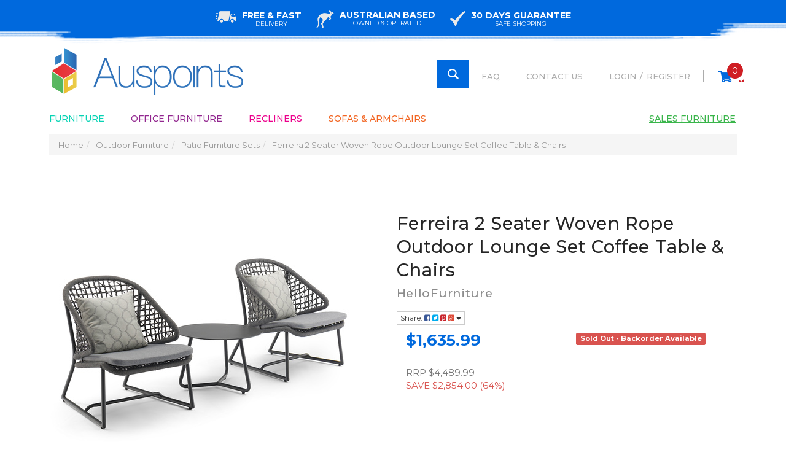

--- FILE ---
content_type: text/html; charset=utf-8
request_url: https://www.auspoints.com.au/ferreira-2-seater-woven-rope-outdoor-lounge-set-co
body_size: 77777
content:
<!DOCTYPE html>
<html lang="en">
<head itemscope itemtype="http://schema.org/WebSite">
<meta http-equiv="Content-Type" content="text/html; charset=utf-8"/>
<meta name="keywords" content="HelloFurniture,Ferreira 2 Seater Woven Rope Outdoor Lounge Set Coffee Table & Chairs"/>
<meta name="description" content="This is our 3-piece patio furniture set, including 1 coffee table, 2 singe chairs. Made with high quality aluminium frame with rope woven, this balcony furniture set is durable and has long life span, allowing you to enjoy it for years to come."/>
<meta name="viewport" content="width=device-width, initial-scale=1.0, user-scalable=0"/>
<meta property="og:image" content="https://www.auspoints.com.au/assets/full/APM-YT-YT2005.jpg?20210318055538"/>
<meta property="og:title" content="3pc Woven-rope Patio Set with Cushion Pillow | AusPoints.com.au"/>
<meta property="og:site_name" content="AusPoints"/>
<meta property="og:type" content="website"/>
<meta property="og:url" content="https://www.auspoints.com.au/ferreira-2-seater-woven-rope-outdoor-lounge-set-co"/>
<meta property="og:description" content="This is our 3-piece patio furniture set, including 1 coffee table, 2 singe chairs. Made with high quality aluminium frame with rope woven, this balcony furniture set is durable and has long life span, allowing you to enjoy it for years to come."/>

<title itemprop='name'>3pc Woven-rope Patio Set with Cushion Pillow | AusPoints.com.au</title>
<link rel="canonical" href="https://www.auspoints.com.au/ferreira-2-seater-woven-rope-outdoor-lounge-set-co" itemprop="url"/>
<link rel="shortcut icon" href="/assets/favicon_logo.png?1759279600"/>
<link class="theme-selector" rel="stylesheet" type="text/css" href="/assets/themes/helloapm/css/app.css?1759279600" media="all"/>

<link rel="stylesheet" type="text/css" href="/assets/themes/helloapm/css/style.css?1759279600" media="all"/>
<link rel="stylesheet" type="text/css" href="https://maxcdn.bootstrapcdn.com/font-awesome/4.4.0/css/font-awesome.min.css" media="all"/>
<link rel="stylesheet" type="text/css" href="https://cdn.neto.com.au/assets/neto-cdn/jquery_ui/1.11.1/css/custom-theme/jquery-ui-1.8.18.custom.css" media="all"/>
<link rel="stylesheet" type="text/css" href="https://cdn.neto.com.au/assets/neto-cdn/fancybox/2.1.5/jquery.fancybox.css" media="all"/>
<!--[if lte IE 8]>
	<script type="text/javascript" src="https://cdn.neto.com.au/assets/neto-cdn/html5shiv/3.7.0/html5shiv.js"></script>
	<script type="text/javascript" src="https://cdn.neto.com.au/assets/neto-cdn/respond.js/1.3.0/respond.min.js"></script>
<![endif]-->
<!-- Begin: Script 92 -->
<script src="https://js.stripe.com/v3/"></script>
<!-- End: Script 92 -->
<!-- Begin: Script 106 -->
<!-- Facebook Pixel Code -->
<script>
!function(f,b,e,v,n,t,s)
{if(f.fbq)return;n=f.fbq=function(){n.callMethod?
n.callMethod.apply(n,arguments):n.queue.push(arguments)};
if(!f._fbq)f._fbq=n;n.push=n;n.loaded=!0;n.version='2.0';
n.queue=[];t=b.createElement(e);t.async=!0;
t.src=v;s=b.getElementsByTagName(e)[0];
s.parentNode.insertBefore(t,s)}(window, document,'script',
'https://connect.facebook.net/en_US/fbevents.js');
fbq('init', '288835709746109');
fbq('track', 'PageView');
</script>
<noscript><img height="1" width="1" style="display:none"
src="https://www.facebook.com/tr?id=288835709746109&ev=PageView&noscript=1"
/></noscript>
<!-- End Facebook Pixel Code -->
<!-- End: Script 106 -->
<!-- Begin: Script 108 -->
<script id="mcjs">window.mc4neto={ty:!1};!function(c,h,i,m,p){m=c.createElement(h),p=c.getElementsByTagName(h)[0],m.async=1,m.src=i,p.parentNode.insertBefore(m,p)}(document,"script","https://app.mailchimpforneto.com/script/www.auspoints.com.au-346/mc4neto.js");</script>
<!-- End: Script 108 -->
<!-- Begin: Script 111 -->
<!-- Google Tag Manager -->
<script>(function(w,d,s,l,i){w[l]=w[l]||[];w[l].push({'gtm.start':
new Date().getTime(),event:'gtm.js'});var f=d.getElementsByTagName(s)[0],
j=d.createElement(s),dl=l!='dataLayer'?'&l='+l:'';j.async=true;j.src=
'https://www.googletagmanager.com/gtm.js?id='+i+dl;f.parentNode.insertBefore(j,f);
})(window,document,'script','dataLayer','GTM-M3KPGB9');
</script>
<!-- End Google Tag Manager -->
<!-- End: Script 111 -->
<!-- Begin: Script 112 -->
<!-- Global site tag (gtag.js) - Google Ads: 564223773 -->
<script async src="https://www.googletagmanager.com/gtag/js?id=AW-564223773"></script>
<script>
  window.dataLayer = window.dataLayer || [];
  function gtag(){dataLayer.push(arguments);}
  gtag('js', new Date());

  gtag('config', 'AW-564223773');
</script>
<!-- Event snippet for 网站购买 conversion page -->
<script>
  gtag('event', 'conversion', {
      'send_to': 'AW-564223773/PU0pCPq2tKcDEJ2-hY0C',
      'value': 100.0,
      'currency': 'AUD',
      'transaction_id': ''
  });
</script>
<!-- End: Script 112 -->

<script src="https://ajax.googleapis.com/ajax/libs/jquery/3.2.1/jquery.min.js"></script>
<!-- Global site tag (gtag.js) - Google Analytics -->
<script async src="https://www.googletagmanager.com/gtag/js?id=UA-61358008-17"></script>
<script>
  window.dataLayer = window.dataLayer || [];
  function gtag(){dataLayer.push(arguments);}
  gtag('js', new Date());

  gtag('config', 'UA-61358008-17');
</script>
</head>
<body id="n_product" class="n_helloapm">
<a href="#main-content" class="sr-only sr-only-focusable">Skip to main content</a>

<header>
		<div class="top-bar">
			<div class="content">
				<div class="features-top">
					<div class="feature-single">
						<div class="feature-image">
							<img src="/assets/themes/helloapm/images/truck-icon.png?1759279600" alt="">
						</div>
						<div class="feature-content">
							<h4>Free &amp; Fast</h4>
							<span>Delivery</span>
						</div>
					</div>	<!-- /end feature-single -->
					<div class="feature-single">
						<div class="feature-image">
							<img src="/assets/themes/helloapm/images/kangaroo-icon.png?1759279600" alt="">
						</div>
						<div class="feature-content">
							<h4>Australian Based</h4>
							<span>Owned &amp; Operated</span>
						</div>
					</div>	<!-- /end feature-single -->
					<div class="feature-single">
						<div class="feature-image">
							<img src="/assets/themes/helloapm/images/check-icon.png?1759279600" alt="">
						</div>
						<div class="feature-content">
							<h4>30 Days Guarantee</h4>
							<span>Safe Shopping</span>
						</div>
					</div>	<!-- /end feature-single -->
				</div>	<!-- /end features-top -->
			</div>	<!-- /end content -->
		</div>	<!-- /end top-bar -->

		<div class="content">
			<div class="logo">
				<a href="https://www.auspoints.com.au" title="AusPoints"><img src="/assets/website_logo.png" alt="AusPoints"></a>
			</div>
			<div class="quick-links">
				<ul>
					<li><a href="https://www.auspoints.com.au/faq">FAQ</a></li>
					<li><a href="https://www.auspoints.com.au/form/contact-us">Contact Us</a></li>
					
					<span nloader-content-id="-AxXQOJM_w7iQbEB7kgVstZgUoE8F0fKjtOQjNqqKgMMeoBskXkJ6dfEpJJ5rLO7C_d4a5AozFUrn9R3UFZ0fI" nloader-content="[base64]" nloader-data="[base64]"></span>



					<li class="cart">
						<a href="https://www.auspoints.com.au/_mycart?tkn=cart&ts=1769291890633197">
						<img src="/assets/themes/helloapm/images/cart-icon.png?1759279600" alt="">
						<span class="items-count" rel="a2c_item_count">0</span>
						</a>
						<div class="wk_cartdropdown">
    	 					<a href="#" class="dropdown-toggle" data-toggle="dropdown">
    	 						<!--<span class="total-price">$<span nloader-content-id="wvFa_SNkFblkIbfqpMZgQgKZ876GbqtF0wrhxcd7lqA" nloader-content="U1nsB15NjJCNVdI-PD5pO1D7zxJMIrmUtxv-6_u5Uk0"></span></span>-->
    	 						<span class="caret"></span>
    	 					</a>
							<ul class="dropdown-menu">
								<li class="box" id="neto-dropdown">
									<div class="body padding" id="cartcontents"></div>
									<div class="footer"></div>
								</li>
							</ul>
                   		</div>
					</li>
				</ul>				
			</div>

			


			<div class="search-main">
				<form name="productsearch" method="get" action="/" role="search" aria-label="Product Search">
					<input type="hidden" name="rf" value="kw"/>
					<input class="search-field ajax_search" value="" id="name_search" autocomplete="off" name="kw" type="search" aria-label="Input Search"/>
					
						<button type="submit" value="Search" class="search-btn" aria-label="Search Site"></button>
					
					
				</form>
			</div>



			<nav>
	        	<div class="nav-container">
	            	<input type="checkbox" id="show-menu" role="button">
	                <label for="show-menu" class="show-menu">
	                	<div id="nav-icon">
	                    	<span></span>
	                        <span></span>
	                        <span></span>
	                        <span></span>
	                    </div>
	                    Menu
	                </label>
	                <ul class="menu">
	                <li  class="color-3">
				                    	<a href="/Furniture">Furniture</a>
				                    	
				                    	<div class="sub-menu ">   
		                            		<div class="sub-menu-sect">
	                            	<ul class="lev2">
	                            		<li><a href="/bedroom-furniture">Bedroom Furniture</a></li>
	                            		</ul>
                        		</div><div class="sub-menu-sect">
	                            	<ul class="lev2">
	                            		<li><a href="/living-room-furniture">Living Room Furniture</a></li>
	                            		</ul>
                        		</div><div class="sub-menu-sect">
	                            	<ul class="lev2">
	                            		<li><a href="/dining-kitchen-furniture">Dining & Kitchen Furniture</a></li>
	                            		</ul>
                        		</div><div class="sub-menu-sect">
	                            	<ul class="lev2">
	                            		<li><a href="/furnitures/storage-organisation">Storage & Organisation</a></li>
	                            		</ul>
                        		</div><div class="sub-menu-sect">
	                            	<ul class="lev2">
	                            		<li><a href="/furnitures/bathroom">Bathroom</a></li>
	                            		</ul>
                        		</div><div class="sub-menu-sect">
	                            	<ul class="lev2">
	                            		<li><a href="/hallway-furniture">Hallway Furniture</a></li>
	                            		</ul>
                        		</div><div class="sub-menu-sect">
	                            	<ul class="lev2">
	                            		<li><a href="/pet-furnitures/">Pet Furnitures</a></li>
	                            		</ul>
                        		</div>								
										</div>	
										</li><li  class="color-4">
				                    	<a href="/office-furniture">Office Furniture</a>
				                    	
				                    	<div class="sub-menu ">   
		                            		<div class="sub-menu-sect">
	                            	<ul class="lev2">
	                            		<li><a href="/furniture/office-furniture/desks/">Desks</a></li>
	                            		</ul>
                        		</div><div class="sub-menu-sect">
	                            	<ul class="lev2">
	                            		<li><a href="/office-chair/~-1769">Office Chair</a></li>
	                            		</ul>
                        		</div><div class="sub-menu-sect">
	                            	<ul class="lev2">
	                            		<li><a href="/storage-cabinets/~-1533">Storage Cabinets</a></li>
	                            		</ul>
                        		</div><div class="sub-menu-sect">
	                            	<ul class="lev2">
	                            		<li><a href="/meeting-table">Meeting Table</a></li>
	                            		</ul>
                        		</div>								
										</div>	
										</li><li  class="color-5">
				                    	<a href="/recliners/">Recliners</a>
				                    	
				                    	</li><li  class="color-6">
				                    	<a href="/sofas-armchairs-couches/">Sofas & Armchairs</a>
				                    	
				                    	</li><li  class="color-2">
				                    	<a href="/furniture-sales">Sales Furniture</a>
				                    	
				                    	</li>
						</ul>
	            </div>	<!-- /end nav-container -->
		    </nav>


		</div>	<!-- /end content -->
	</header>
<section class="gallery-container">

<div class="content">
	<ul class="breadcrumb" itemscope itemtype="http://schema.org/BreadcrumbList" role="navigation" aria-label="Breadcrumb">
				<li itemprop="itemListElement" itemscope itemtype="http://schema.org/ListItem">
					<a href="https://www.auspoints.com.au" itemprop="item"><span itemprop="name">Home</span></a>
				</li><li itemprop="itemListElement" itemscope itemtype="http://schema.org/ListItem">
				<a href="/outdoor-furniture/" itemprop="item"><span itemprop="name">Outdoor Furniture</span></a>
			</li><li itemprop="itemListElement" itemscope itemtype="http://schema.org/ListItem">
				<a href="/patio-furniture-sets/~-2103" itemprop="item"><span itemprop="name">Patio Furniture Sets</span></a>
			</li><li itemprop="itemListElement" itemscope itemtype="http://schema.org/ListItem">
				<a href="/ferreira-2-seater-woven-rope-outdoor-lounge-set-co" itemprop="item"><span itemprop="name">Ferreira 2 Seater Woven Rope Outdoor Lounge Set Coffee Table &amp; Chairs</span></a>
			</li></ul>
	<div class="" itemscope itemtype="http://schema.org/Product">
		<section class="gallery" role="contentinfo" aria-label="Product Images">
			<div id="_jstl__images"><input type="hidden" id="_jstl__images_k0" value="template"/><input type="hidden" id="_jstl__images_v0" value="aW1hZ2Vz"/><input type="hidden" id="_jstl__images_k1" value="type"/><input type="hidden" id="_jstl__images_v1" value="aXRlbQ"/><input type="hidden" id="_jstl__images_k2" value="onreload"/><input type="hidden" id="_jstl__images_v2" value=""/><input type="hidden" id="_jstl__images_k3" value="content_id"/><input type="hidden" id="_jstl__images_v3" value="2103"/><input type="hidden" id="_jstl__images_k4" value="sku"/><input type="hidden" id="_jstl__images_v4" value="APM-YT-YT2005"/><input type="hidden" id="_jstl__images_k5" value="preview"/><input type="hidden" id="_jstl__images_v5" value="y"/><div id="_jstl__images_r"><meta property="og:image" content=""/>

<div class="main-image text-center">
	<a href="/assets/full/APM-YT-YT2005.jpg?20210318055538" class=" fancybox" rel="product_images">
		<div class="zoom">
			<img src="/assets/full/APM-YT-YT2005.jpg?20210318055538" class="hidden" aria-hidden="true">
			<img src="/assets/thumbL/APM-YT-YT2005.jpg?20210318061525" rel="itmimgAPM-YT-YT2005" alt="Ferreira 2 Seater Woven Rope Outdoor Lounge Set Coffee Table &amp; Chairs" border="0" id="main-image" itemprop="image">
		</div>
	</a>
</div>
<div class="clear"></div><br />

<div class="clear"></div>
<ul class="thumbnails">
<li>
			<a href="/assets/alt_1/APM-YT-YT2005.jpg?20210318055538" class="fancybox" rel="product_images" title="Large View">
				<img src="/assets/alt_1_thumb/APM-YT-YT2005.jpg?20210318075137" border="0" class="img-responsive product-image-small" title="Large View">
			</a>
		</li><li>
			<a href="/assets/alt_2/APM-YT-YT2005.jpg?20210318055538" class="fancybox" rel="product_images" title="Large View">
				<img src="/assets/alt_2_thumb/APM-YT-YT2005.jpg?20210318075137" border="0" class="img-responsive product-image-small" title="Large View">
			</a>
		</li><li>
			<a href="/assets/alt_3/APM-YT-YT2005.jpg?20210318055538" class="fancybox" rel="product_images" title="Large View">
				<img src="/assets/alt_3_thumb/APM-YT-YT2005.jpg?20210318075137" border="0" class="img-responsive product-image-small" title="Large View">
			</a>
		</li><li>
			<a href="/assets/alt_4/APM-YT-YT2005.jpg?20210318055538" class="fancybox" rel="product_images" title="Large View">
				<img src="/assets/alt_4_thumb/APM-YT-YT2005.jpg?20210318075137" border="0" class="img-responsive product-image-small" title="Large View">
			</a>
		</li><li>
			<a href="/assets/alt_5/APM-YT-YT2005.jpg?20210318055538" class="fancybox" rel="product_images" title="Large View">
				<img src="/assets/alt_5_thumb/APM-YT-YT2005.jpg?20210318075137" border="0" class="img-responsive product-image-small" title="Large View">
			</a>
		</li><li>
			<a href="/assets/alt_6/APM-YT-YT2005.jpg?20210318055538" class="fancybox" rel="product_images" title="Large View">
				<img src="/assets/alt_6_thumb/APM-YT-YT2005.jpg?20210318075137" border="0" class="img-responsive product-image-small" title="Large View">
			</a>
		</li><li>
			<a href="/assets/alt_7/APM-YT-YT2005.jpg?20210318055538" class="fancybox" rel="product_images" title="Large View">
				<img src="/assets/alt_7_thumb/APM-YT-YT2005.jpg?20210318075137" border="0" class="img-responsive product-image-small" title="Large View">
			</a>
		</li><li>
			<a href="/assets/alt_8/APM-YT-YT2005.jpg?20210318055538" class="fancybox" rel="product_images" title="Large View">
				<img src="/assets/alt_8_thumb/APM-YT-YT2005.jpg?20210318075137" border="0" class="img-responsive product-image-small" title="Large View">
			</a>
		</li><li>
			<a href="/assets/alt_9/APM-YT-YT2005.jpg?20210318055538" class="fancybox" rel="product_images" title="Large View">
				<img src="/assets/alt_9_thumb/APM-YT-YT2005.jpg?20210318075137" border="0" class="img-responsive product-image-small" title="Large View">
			</a>
		</li><li>
			<a href="/assets/alt_12/APM-YT-YT2005.jpg?20220516173523" class="fancybox" rel="product_images" title="Large View">
				<img src="/assets/alt_12_thumb/APM-YT-YT2005.jpg?20220516173523" border="0" class="img-responsive product-image-small" title="Large View">
			</a>
		</li><li>
			<a href="/assets/alt_36/APM-YT-YT2005.jpg?20231011010553" class="fancybox" rel="product_images" title="Large View">
				<img src="/assets/alt_36_thumb/APM-YT-YT2005.jpg?20231011010553" border="0" class="img-responsive product-image-small" title="Large View">
			</a>
		</li>
</ul></div></div>
		</section>
		<section class="gallery-detail" role="contentinfo" aria-label="Products Information">
			<div id="_jstl__header"><input type="hidden" id="_jstl__header_k0" value="template"/><input type="hidden" id="_jstl__header_v0" value="aGVhZGVy"/><input type="hidden" id="_jstl__header_k1" value="type"/><input type="hidden" id="_jstl__header_v1" value="aXRlbQ"/><input type="hidden" id="_jstl__header_k2" value="preview"/><input type="hidden" id="_jstl__header_v2" value="y"/><input type="hidden" id="_jstl__header_k3" value="sku"/><input type="hidden" id="_jstl__header_v3" value="APM-YT-YT2005"/><input type="hidden" id="_jstl__header_k4" value="content_id"/><input type="hidden" id="_jstl__header_v4" value="2103"/><input type="hidden" id="_jstl__header_k5" value="onreload"/><input type="hidden" id="_jstl__header_v5" value=""/><div id="_jstl__header_r"><div class="">
	<meta itemprop="brand" content="HelloFurniture"/>
		<h1 itemprop="name" aria-label="Product Name">Ferreira 2 Seater Woven Rope Outdoor Lounge Set Coffee Table &amp; Chairs<span><a href="/?rf=kw&kw=HelloFurniture" title="Search our store for HelloFurniture branded products">HelloFurniture</a><span></h1>
		<div class="dropdown">
			<button class="btn btn-default btn-xs dropdown-toggle" type="button" id="dropdownMenuAPM-YT-YT2005" data-toggle="dropdown" aria-expanded="true">
				Share: <i class="fa fa-facebook-square text-facebook" aria-hidden="true"></i>
				<i class="fa fa-twitter-square text-twitter" aria-hidden="true"></i>
				<i class="fa fa-pinterest-square text-pinterest" aria-hidden="true"></i>
				<i class="fa fa-google-plus-square text-google-plus" aria-hidden="true"></i>
				<span class="caret"></span>
			</button>
			<ul class="dropdown-menu" role="menu" aria-labelledby="dropdownMenuAPM-YT-YT2005">
				<li role="presentation"><a class="js-social-share" role="menuitem" tabindex="-1" href="//www.facebook.com/sharer/sharer.php?u=https%3A%2F%2Fwww.auspoints.com.au%2Fferreira-2-seater-woven-rope-outdoor-lounge-set-co"><i class="fa fa-facebook-square text-facebook" aria-hidden="true"></i> Facebook</a></li>
				<li role="presentation"><a class="js-social-share" role="menuitem" tabindex="-1" href="//twitter.com/intent/tweet/?text=Ferreira%202%20Seater%20Woven%20Rope%20Outdoor%20Lounge%20Set%20Coffee%20Table%20%26amp%3B%20Chairs&amp;url=https%3A%2F%2Fwww.auspoints.com.au%2Fferreira-2-seater-woven-rope-outdoor-lounge-set-co"><i class="fa fa-twitter-square text-twitter" aria-hidden="true"></i> Twitter</a></li>
				<li role="presentation"><a class="js-social-share" role="menuitem" tabindex="-1" href="//www.pinterest.com/pin/create/button/?url=https%3A%2F%2Fwww.auspoints.com.au%2Fferreira-2-seater-woven-rope-outdoor-lounge-set-co&amp;media=https%3A%2F%2Fwww.auspoints.com.au%2Fassets%2Ffull%2FAPM-YT-YT2005.jpg%3F20210318055538&amp;description=Ferreira%202%20Seater%20Woven%20Rope%20Outdoor%20Lounge%20Set%20Coffee%20Table%20%26amp%3B%20Chairs"><i class="fa fa-pinterest-square text-pinterest" aria-hidden="true"></i> Pinterest</a></li>
				<li role="presentation"><a class="js-social-share" role="menuitem" tabindex="-1" href="//plus.google.com/share?url=https%3A%2F%2Fwww.auspoints.com.au%2Fferreira-2-seater-woven-rope-outdoor-lounge-set-co"><i class="fa fa-google-plus-square text-google-plus" aria-hidden="true"></i> Google+</a></li>
			</ul>
		</div>
	
	<div itemprop="offers" itemscope itemtype="http://schema.org/Offer" class="wrapper-pricing col-sm-6">
			<meta itemprop="priceCurrency" content="AUD">
			<div class="productprice productpricetext price" itemprop="price" content="1635.99" aria-label="Store Price">
					$1,635.99
				</div>
				<div class="productrrp text-muted" aria-label="RRP Price">
						RRP $4,489.99
					</div>
					<div class="productsave" aria-label="Save Price">
						SAVE $2,854.00 (64%)
					</div>
				<!-- Begin: Script 102 -->

<!-- End: Script 102 -->
<!-- Begin: Script 113 -->
<div style="cursor:pointer;" data-zm-widget="repaycalc" data-zm-amount="20" data-zm-info="true"></div><br><br>
<!-- End: Script 113 -->

			</div>
		<div itemprop="offers" itemscope itemtype="http://schema.org/Offer" class="wrapper-pricing col-sm-6">
			<span itemprop="availability" content="out_of_stock" class="label label-danger">Sold Out -  Backorder Available</span>
			</div>
	</div></div></div>
			<form autocomplete="off" class="variation-wrapper">
				
				
				</form>
			<div id="_jstl__buying_options"><input type="hidden" id="_jstl__buying_options_k0" value="template"/><input type="hidden" id="_jstl__buying_options_v0" value="YnV5aW5nX29wdGlvbnM"/><input type="hidden" id="_jstl__buying_options_k1" value="type"/><input type="hidden" id="_jstl__buying_options_v1" value="aXRlbQ"/><input type="hidden" id="_jstl__buying_options_k2" value="preview"/><input type="hidden" id="_jstl__buying_options_v2" value="y"/><input type="hidden" id="_jstl__buying_options_k3" value="sku"/><input type="hidden" id="_jstl__buying_options_v3" value="APM-YT-YT2005"/><input type="hidden" id="_jstl__buying_options_k4" value="content_id"/><input type="hidden" id="_jstl__buying_options_v4" value="2103"/><input type="hidden" id="_jstl__buying_options_k5" value="onreload"/><input type="hidden" id="_jstl__buying_options_v5" value=""/><div id="_jstl__buying_options_r"><div class="extra-options">
	
	<hr />
	<!-- PRODUCT OPTIONS -->
	

	
	
	
	<form class="buying-options wk_prod-detail" autocomplete="off" role="form" aria-label="Product Purchase Form">
		<input type="hidden" id="modelTCxZlAPM-YT-YT2005" name="model" value="Ferreira 2 Seater Woven Rope Outdoor Lounge Set Coffee Table &amp; Chairs">
		<input type="hidden" id="thumbTCxZlAPM-YT-YT2005" name="thumb" value="/assets/thumb/APM-YT-YT2005.jpg?20210318075137">
		<input type="hidden" id="skuTCxZlAPM-YT-YT2005" name="sku" value="APM-YT-YT2005">
		<div class="row btn-stack">
			<div class="col-xs-12 col-md-12">

				<div class="product-qty">
					<p class="label">Qty</p>
					<input type="number" min="0" class="" id="qtyTCxZlAPM-YT-YT2005" name="qty" aria-label="qty" value="1" size="2"/>
				</div>

				
			</div>
			<div class="col-xs-12 col-md-12">
				<button type="button" title="Add Ferreira 2 Seater Woven Rope Outdoor Lounge Set Coffee Table &amp; Chairs to Cart" class="addtocart btn btn-warning btn-block btn-lg btn-loads" data-loading-text="<i class='fa fa-spinner fa-spin' style='font-size: 14px'></i>" rel="TCxZlAPM-YT-YT2005"><i class="fa fa-clock-o icon-white" aria-hidden="true"></i> Backorder</button>
				</div>
			<div class="col-xs-12 col-md-12 desc">
					<div class="gallery-features">
				<span nloader-content-id="qjCLJnJ3Y-W_I23bxEX9fzqphTtUe7jLCDB7YruPE0MZ2slwKJmpbKo2khvPo_MKF4Bai_hWX_Ovf8AstwppLk" nloader-content="[base64]" nloader-data="[base64]"></span>
					

				
					
					<h4><img src="/assets/themes/helloapm/images/delivery-icon.png?1759279600" alt="">Fast &amp; Free Delivery</h4>
				</div>


				</div>
		</div>
	</form>
	<section class="panel panel-default" id="shipbox" role="contentinfo" aria-label="Calculate Shipping">
		<div class="panel-heading">
			<h3 class="panel-title">Calculate Shipping</h3>
		</div>
		<div class="panel-body">
			<div class="row btn-stack">
				<div class="col-xs-12 col-md-3">
					<input type="number" name="input" id="n_qty" value="" size="2" class="form-control" placeholder="Qty" aria-label="qty">
				</div>
				<div class="col-xs-12 col-md-3">
					<select id="country" class="form-control" aria-label="Country">
						<option value="AU" selected>Australia</option><option value="NZ" >New Zealand</option>
					</select>
				</div>
				<div class="col-xs-12 col-md-3">
					<input type="text" name="input" id="zip" value="" size="5" class="form-control" placeholder="Post Code" aria-label="Post Code">
				</div>
				<div class="col-xs-12 col-md-3">
					<button type="button" class="btn btn-block btn-primary btn-loads" data-loading-text="<i class='fa fa-refresh fa-spin' style='font-size: 14px'></i>" onClick="javascript:$.load_ajax_template('_buying_options', {'showloading': '1', 'sku': 'APM-YT-YT2005', 'qty': $('#n_qty').val() , 'ship_zip': $('#zip').val(), 'ship_country': $('#country').val()}),$(this).button('loading');" title="Calculate"><i class="fa fa-refresh" aria-hidden="true"></i> Calculate</button>
				</div>
			</div>
			<br />
					<div role="alert" aria-atomic="true" aria-label="Shipping Results"><div role="group" aria-label="Shipping Method Option">
					<hr />
					<strong>Standard Shipping</strong> - FREE <br />
					<i class="text-muted"></i>
					</div><div role="group" aria-label="Shipping Method Option">
					<hr />
					<strong>E-parcel</strong> - FREE <br />
					<i class="text-muted"></i>
					</div><div role="group" aria-label="Shipping Method Option">
					<hr />
					<strong>Free pick-up from store</strong> - FREE <br />
					<i class="text-muted"></i>
					</div></div>
		</div>
	</section>
	<!-- End Shipping Options -->
	</div>

<div class="modal fade notifymodal" id="notifymodal">
	<div class="modal-dialog">
		<div class="modal-content">
			<div class="modal-header">
				<h4 class="modal-title">Notify me when back in stock</h4>
			</div>
			<div class="modal-body">
				<div class="form-group">
					<label>Your Name</label>
					<input placeholder="Jane Smith" name="from_name" id="from_name" type="text" class="form-control" value="">
				</div>
				<div class="form-group">
					<label>Your Email Address</label>
					<input placeholder="jane.smith@test.com.au" name="from" id="from" type="email" class="form-control" value="">
				</div>
			</div>
			<div class="modal-footer">
				<input class="btn btn-danger" type="button" data-dismiss="modal" value="Cancel">
				<input class="btn btn-success" type="button" data-dismiss="modal" value="Save My Details" onClick="javascript:$.addNotifyBackInStock('APM-YT-YT2005', '');">
			</div>
		</div><!-- /.modal-content -->
	</div>
</div></div></div>
			</div>
	<div class="">
		<div class="col-xs-12">
			
			
</section> <!-- gallery-detail end here-->
</div> <!-- content ends here-->
</section> <!-- gallery section ends here-->

<section class="tabs"> <div class="content">

			<div class="tabbable">
				<ul class="nav nav-tabs">
					<li class="active">
						<a href="#description" data-toggle="tab">Description</a>
					</li>
					<li>
							<a href="#shipping" data-toggle="tab">Shipping and Delivery</a>
						</li>
					<li>
						<a href="#specifications" data-toggle="tab">Specifications</a>
					</li>
					<li>
						<a class="reviews" href="#reviews" data-toggle="tab">
							Reviews
							<i class="fa fa-star-o" aria-hidden="true"></i>
							<i class="fa fa-star-o" aria-hidden="true"></i>
							<i class="fa fa-star-o" aria-hidden="true"></i>
							<i class="fa fa-star-o" aria-hidden="true"></i>
							<i class="fa fa-star-o" aria-hidden="true"></i>
							</a>
					</li>
					</ul>
				<div class="tab-content">
					<div class="tab-pane active" id="description">
						<section class="productdetails n-responsive-content" aria-label="Product Description">
							<p>This is a three-piece patio set that includes a coffee table and two single chairs. This balcony furniture set is durable and long-lasting, allowing you to enjoy it for years to come. It is made with a high-quality aluminum frame with rope woven.</p>

<p>The weather resistance of this outdoor set aids in the completion of quick cleaning tasks. A coffee table with an aluminium sheet tabletop can remove a water stain in under a minute, making it ideal for a couple glasses of wine or a cup of coffee and the newspaper in the morning. The stylish porch chairs are ergonomically designed for ultimate comfort and come with a sponged cushion and pillow for indoor and outdoor use.</p>

<p><strong>Features:</strong></p>

<ul>
	<li>This outdoor furniture set has a timeless classic look thanks to its traditional yet elegant design.</li>
	<li>Durability is provided by the rust-resistant aluminum metal frame.</li>
	<li>Cushions and a pillow are included in the price.</li>
	<li>The fabric is UV-treated and water-repellent.</li>
	<li>Cushion cover with a zipper for easy cleaning.</li>
	<li>The sturdy metal frame is wrapped in all-weather rope.</li>
	<li>The Y-shape design of this coffee table adds substantial support while also emphasizing modern style.</li>
	<li>The side table's protective screw feet can be rotated to adjust height and increase stability on uneven floors without scratching the surface.</li>
	<li>Both the chair and the table can support up to 100kg each.</li>
	<li>Ideal for use on porches, patios, and balconies, as well as indoors.</li>
	<li>There is no need for assembly.</li>
	<li>For civil use, there is a three-year warranty, and for commercial use, there is a one-year warranty.</li>
</ul>

<p><strong>Dimension:</strong></p>

<ul>
	<li>Table Dimension: (L) 60 x (W) 60 x (H) 40cm</li>
	<li>Net Weight: 10kg&nbsp;</li>
	<li>The Height from Bottom to Floor: approx. 39cm</li>
	<li>Maximum Load of Table: 100kg</li>
	<li>Tabletop Thickness: 0.6cm</li>
	<li>Chair Dimension: (L) 65 x (W) 74 x (H) 81cm</li>
	<li>Net Weight: 7kg</li>
	<li>Maximum Load of Chair: 100kg</li>
	<li>The Height from Bottom to Floor: 41cm</li>
	<li>Coating: Anthracite Powder</li>
	<li>Seat Cushion Thickness: 3cm</li>
</ul>

<p><strong>Material:</strong></p>

<ul>
	<li>Aluminum,Rope</li>
	<li>Cushion Material: Polyester, Sponge</li>
</ul>

<p><strong>Details:</strong></p>

<ul>
	<li>Colour: Dark Grey</li>
	<li>Warranty: 1 Year</li>
	<li>Package Content:&nbsp;1 x Metal Coffee Table, 2 x Rope Woven Chairs</li>
</ul>

						</section>
						<!--
						<p class="small">
							(<span itemprop="productID">APM-YT-YT2005</span>)
						</p>
						-->
					</div>
					<div class="tab-pane" id="shipping">
							<div class="n-responsive-content">
								<p><strong>Delivery information</strong></p>

<p>This item is shipped via Australia Post or a similar carrier. Service included:</p>

<ul>
 <li>Dispatch notification</li>
 <li>Online tracking</li>
 <li>Authority to leave (if selected)</li>
 <li>Delivery to ground floor entrance</li>
</ul>

<p>We will use our best endeavors to dispatch items from our warehouse within 24 to 72 business hours.&nbsp;</p>

<p>Due to the weight &amp; Size of this item, we are sorry to tell you we <strong>only able to DELIVERY</strong> to below postcode.</p>

<p><strong>NSW</strong>&nbsp;&nbsp;2000 - 2077; 2079 - 2234; 2250 - 2251; 2253 - 2263; 2315 - 2322; 2500 - 2530;&nbsp;&nbsp;2558 - 2560; 2563 - 2570; 2600 - 2619; 2640 - 2641; 2745 - 2750; 2752 - 2756; 2759 - 2770; 2900 - 2914</p>

<p><strong>VIC</strong>&nbsp;&nbsp;&nbsp;&nbsp;3000 - 3207; 3211 - 3900</p>

<p><strong>QLD</strong>&nbsp;&nbsp;4000 - 4068; 4070 - 4179; 4200 - 4230; 4300 - 4305; 4500 - 4511; 4520</p>

<p><strong>SA</strong>&nbsp;&nbsp;&nbsp;&nbsp;&nbsp;5000 - 5127; 5131 - 5134; 5136 - 5139; 5141 - 5152; 5159 - 5203; 5204-5256; 5231 - 5237; 5240 - 5256, 5350 - 5353; 5355 - 5356; 5360 - 5372; 5400; 5412; 5550; 5950</p>

<p>We are apologize if you are outside of these areas. Please feel free to contact our <a href="https://helloapm.neto.com.au/form/contact-us"><span style="color:#008080;">customer service</span></a>&nbsp;to quote the price for postage.</p>

<p>All AusPoints orders are delivered during business hours. If you order multiple items from our website, you may receive multiple deliveries shipped by multiple carriers since items may be sent from different warehouse locations.</p>

<p>For more information on our delivery process, please check our&nbsp;<a href="https://helloapm.neto.com.au/delivery-info/"><span style="color: rgb(0, 128, 128);">Delivery Guide</span></a><span style="color: rgb(0, 128, 131);">.</span></p>

<div>&nbsp;</div>

							</div>
						</div>
					<div class="tab-pane" id="specifications">
						<table class="table">
							<tbody>
								<tr>
									<td><strong>SKU</strong></td>
									<td>APM-YT-YT2005</td>
								</tr>
								<tr>
									<td><strong>Barcode #</strong></td>
									<td>616050686875</td>
								</tr>
								<tr>
									<td><strong>Brand</strong></td>
									<td>HelloFurniture</td>
								</tr>
								<tr>
									<td><strong>Artist / Author</strong></td>
									<td>1xAPM-YT-YTA2005,   1xAPM-YT-YTE2005</td>
								</tr>
								<tr>
									<td><strong>Type</strong></td>
									<td>Ferreira</td>
								</tr>
								</tbody>
						</table>
					</div>
					<div class="tab-pane" id="reviews">
					
					<h4>Be The First To Review This Product!</h4>
						<p>Help other AusPoints users shop smarter by writing reviews for products you have purchased.</p>
						<p><a href="https://www.auspoints.com.au/_myacct/write_review?item=APM-YT-YT2005" class="btn btn-default"><i class="fa fa-pencil-square-o"></i> Write a product review</a></p>
					</div><!--/.tab-pane-->
					</div><!--/.tab-content-->
			</div><!--/.tabbable-->

</div> <!-- content tabs end here-->
</section> <!-- tab section ends here-->
<section class="products wk_prod-detail-upsell-prod"> <div class="content">

			<!-- Begin: Script 111 -->
<span id="ga-productdetail" data-ga-id="APM-YT-YT2005" data-ga-name="Ferreira 2 Seater Woven Rope Outdoor Lounge Set Coffee Table &amp; Chairs" data-ga-price="1635.99" data-ga-brand="HelloFurniture"></span>
<!-- End: Script 111 -->

			
			
			
			<div class="recommended-products">
				<h4>More From This Category</h4><div class="product-single" id="product629686ACOA">
	<div class="" itemscope itemtype="http://schema.org/Product">
		<meta itemprop="brand" content="HelloFurniture"/>
		<meta itemprop="mpn" content="APM-YT-YTA2003-8P-1163"/>
		<a href="https://www.auspoints.com.au/manado-8-seater-outdoor-dining-table-set" class="thumbnail-image">
			<img src="/assets/thumb/APM-YT-YTA2003-8P-1163.jpg?20210318075156" itemprop="image" class="product-image" alt="Manado 8 Seater Outdoor Dining Table Set  " rel="itmimgAPM-YT-YTA2003-8P-1163">
		</a>
		<div class="caption">
			<h3 itemprop="name"><a href="https://www.auspoints.com.au/manado-8-seater-outdoor-dining-table-set">Manado 8 Seater Outdoor Dining Table Set  </a></h3>
			<h6 class="price" itemprop="offers" itemscope itemtype="http://schema.org/Offer" aria-label="Manado 8 Seater Outdoor Dining Table Set   price">
				<span itemprop="price" content="2799">$2,799.00</span>
				<meta itemprop="priceCurrency" content="AUD">
			</h6>
			<!-- Begin: Script 102 -->

<!-- End: Script 102 -->
<!-- Begin: Script 106 -->

<!-- End: Script 106 -->
<!-- Begin: Script 111 -->
<span class="ecom-data" data-ga-name="Manado 8 Seater Outdoor Dining Table Set  " data-ga-id="APM-YT-YTA2003-8P-1163" data-ga-list="product" data-ga-price="2799" data-ga-brand="HelloFurniture" data-ga-position="0"></span>
<!-- End: Script 111 -->

			<div class="savings-container">
			<span class="label label-warning">
				7% OFF</span>
			<span class="label label-default">RRP $2,999.00</span>
			</div>
			<!-- Purchase Logic -->
			<form class="form-inline buying-options">
				<input type="hidden" id="sku6ACOAAPM-YT-YTA2003-8P-1163" name="sku6ACOAAPM-YT-YTA2003-8P-1163" value="APM-YT-YTA2003-8P-1163">
				<input type="hidden" id="model6ACOAAPM-YT-YTA2003-8P-1163" name="model6ACOAAPM-YT-YTA2003-8P-1163" value="Manado 8 Seater Outdoor Dining Table Set  ">
				<input type="hidden" id="thumb6ACOAAPM-YT-YTA2003-8P-1163" name="thumb6ACOAAPM-YT-YTA2003-8P-1163" value="/assets/thumb/APM-YT-YTA2003-8P-1163.jpg?20210318075156">
				<input type="hidden" id="qty6ACOAAPM-YT-YTA2003-8P-1163" name="qty6ACOAAPM-YT-YTA2003-8P-1163" value="1" class="input-tiny">
				<button type="button" title="Add Manado 8 Seater Outdoor Dining Table Set   to Cart" class="addtocart btn-primary btn btn-block btn-loads" rel="6ACOAAPM-YT-YTA2003-8P-1163" data-loading-text="<i class='fa fa-spinner fa-spin' style='font-size: 14px'></i>">Add to Cart</button>
				</form>
			<!-- /Purchase Logic -->
		</div>
		
	</div>
</div> <!-- product single end here--><div class="product-single" id="product62863H6pkI">
	<div class="" itemscope itemtype="http://schema.org/Product">
		<meta itemprop="brand" content="HelloFurniture"/>
		<meta itemprop="mpn" content="APM-YT-YT2007_KD"/>
		<a href="https://www.auspoints.com.au/casella-4-seater-outdoor-lounge-sofa-set" class="thumbnail-image">
			<img src="/assets/thumb/APM-YT-YT2007_KD.jpg?20210318074519" itemprop="image" class="product-image" alt="Casella 4 Seater Outdoor Lounge Sofa Set" rel="itmimgAPM-YT-YT2007_KD">
		</a>
		<div class="caption">
			<h3 itemprop="name"><a href="https://www.auspoints.com.au/casella-4-seater-outdoor-lounge-sofa-set">Casella 4 Seater Outdoor Lounge Sofa Set</a></h3>
			<h6 class="price" itemprop="offers" itemscope itemtype="http://schema.org/Offer" aria-label="Casella 4 Seater Outdoor Lounge Sofa Set price">
				<span itemprop="price" content="2599.99">$2,599.99</span>
				<meta itemprop="priceCurrency" content="AUD">
			</h6>
			<!-- Begin: Script 102 -->

<!-- End: Script 102 -->
<!-- Begin: Script 106 -->

<!-- End: Script 106 -->
<!-- Begin: Script 111 -->
<span class="ecom-data" data-ga-name="Casella 4 Seater Outdoor Lounge Sofa Set" data-ga-id="APM-YT-YT2007_KD" data-ga-list="product" data-ga-price="2599.99" data-ga-brand="HelloFurniture" data-ga-position="1"></span>
<!-- End: Script 111 -->

			<div class="savings-container">
			<span class="label label-warning">
				52% OFF</span>
			<span class="label label-default">RRP $5,379.99</span>
			</div>
			<!-- Purchase Logic -->
			<form class="form-inline buying-options">
				<input type="hidden" id="skuH6pkIAPM-YT-YT2007_KD" name="skuH6pkIAPM-YT-YT2007_KD" value="APM-YT-YT2007_KD">
				<input type="hidden" id="modelH6pkIAPM-YT-YT2007_KD" name="modelH6pkIAPM-YT-YT2007_KD" value="Casella 4 Seater Outdoor Lounge Sofa Set">
				<input type="hidden" id="thumbH6pkIAPM-YT-YT2007_KD" name="thumbH6pkIAPM-YT-YT2007_KD" value="/assets/thumb/APM-YT-YT2007_KD.jpg?20210318074519">
				<input type="hidden" id="qtyH6pkIAPM-YT-YT2007_KD" name="qtyH6pkIAPM-YT-YT2007_KD" value="1" class="input-tiny">
				<button type="button" title="Add Casella 4 Seater Outdoor Lounge Sofa Set to Cart" class="addtocart btn-primary btn btn-block btn-loads" rel="H6pkIAPM-YT-YT2007_KD" data-loading-text="<i class='fa fa-spinner fa-spin' style='font-size: 14px'></i>">Add to Cart</button>
				</form>
			<!-- /Purchase Logic -->
		</div>
		
	</div>
</div> <!-- product single end here--><div class="product-single" id="product62971M5wQQ">
	<div class="" itemscope itemtype="http://schema.org/Product">
		<meta itemprop="brand" content="HelloFurniture"/>
		<meta itemprop="mpn" content="APM-YT-923"/>
		<a href="https://www.auspoints.com.au/milbank-4-seater-outdoor-lounge-set-with-coffee-ta" class="thumbnail-image">
			<img src="/assets/thumb/APM-YT-923.jpg?20210318074637" itemprop="image" class="product-image" alt="Milbank 4 Seater Outdoor Lounge Set With Coffee Table" rel="itmimgAPM-YT-923">
		</a>
		<div class="caption">
			<h3 itemprop="name"><a href="https://www.auspoints.com.au/milbank-4-seater-outdoor-lounge-set-with-coffee-ta">Milbank 4 Seater Outdoor Lounge Set With Coffe</a></h3>
			<h6 class="price" itemprop="offers" itemscope itemtype="http://schema.org/Offer" aria-label="Milbank 4 Seater Outdoor Lounge Set With Coffee Table price">
				<span itemprop="price" content="2129.99">$2,129.99</span>
				<meta itemprop="priceCurrency" content="AUD">
			</h6>
			<!-- Begin: Script 102 -->

<!-- End: Script 102 -->
<!-- Begin: Script 106 -->

<!-- End: Script 106 -->
<!-- Begin: Script 111 -->
<span class="ecom-data" data-ga-name="Milbank 4 Seater Outdoor Lounge Set With Coffee Table" data-ga-id="APM-YT-923" data-ga-list="product" data-ga-price="2129.99" data-ga-brand="HelloFurniture" data-ga-position="2"></span>
<!-- End: Script 111 -->

			<div class="savings-container">
			<span class="label label-warning">
				63% OFF</span>
			<span class="label label-default">RRP $5,724.99</span>
			</div>
			<!-- Purchase Logic -->
			<form class="form-inline buying-options">
				<input type="hidden" id="skuM5wQQAPM-YT-923" name="skuM5wQQAPM-YT-923" value="APM-YT-923">
				<input type="hidden" id="modelM5wQQAPM-YT-923" name="modelM5wQQAPM-YT-923" value="Milbank 4 Seater Outdoor Lounge Set With Coffee Table">
				<input type="hidden" id="thumbM5wQQAPM-YT-923" name="thumbM5wQQAPM-YT-923" value="/assets/thumb/APM-YT-923.jpg?20210318074637">
				<input type="hidden" id="qtyM5wQQAPM-YT-923" name="qtyM5wQQAPM-YT-923" value="1" class="input-tiny">
				<button type="button" title="Add Milbank 4 Seater Outdoor Lounge Set With Coffee Table to Cart" class="addtocart btn-primary btn btn-block btn-loads backorderbtn" rel="M5wQQAPM-YT-923" data-loading-text="<i class='fa fa-spinner fa-spin' style='font-size: 14px'></i>">Backorder</button>
				</form>
			<!-- /Purchase Logic -->
		</div>
		
	</div>
</div> <!-- product single end here--><div class="product-single" id="product62972AgI2Z">
	<div class="" itemscope itemtype="http://schema.org/Product">
		<meta itemprop="brand" content="HelloFurniture"/>
		<meta itemprop="mpn" content="APM-YT-YT853"/>
		<a href="https://www.auspoints.com.au/brogan-2-seater-pe-rattan-outdoor-lounge-set-coffe" class="thumbnail-image">
			<img src="/assets/thumb/APM-YT-YT853.jpg?20210318074635" itemprop="image" class="product-image" alt="Brogan 2 Seater PE Rattan Outdoor Lounge Set Coffee Table &amp; Chairs" rel="itmimgAPM-YT-YT853">
		</a>
		<div class="caption">
			<h3 itemprop="name"><a href="https://www.auspoints.com.au/brogan-2-seater-pe-rattan-outdoor-lounge-set-coffe">Brogan 2 Seater PE Rattan Outdoor Lounge Set C</a></h3>
			<h6 class="price" itemprop="offers" itemscope itemtype="http://schema.org/Offer" aria-label="Brogan 2 Seater PE Rattan Outdoor Lounge Set Coffee Table &amp; Chairs price">
				<span itemprop="price" content="1035.99">$1,035.99</span>
				<meta itemprop="priceCurrency" content="AUD">
			</h6>
			<!-- Begin: Script 102 -->

<!-- End: Script 102 -->
<!-- Begin: Script 106 -->

<!-- End: Script 106 -->
<!-- Begin: Script 111 -->
<span class="ecom-data" data-ga-name="Brogan 2 Seater PE Rattan Outdoor Lounge Set Coffee Table &amp; Chairs" data-ga-id="APM-YT-YT853" data-ga-list="product" data-ga-price="1035.99" data-ga-brand="HelloFurniture" data-ga-position="3"></span>
<!-- End: Script 111 -->

			<div class="savings-container">
			<span class="label label-warning">
				55% OFF</span>
			<span class="label label-default">RRP $2,304.99</span>
			</div>
			<!-- Purchase Logic -->
			<form class="form-inline buying-options">
				<input type="hidden" id="skuAgI2ZAPM-YT-YT853" name="skuAgI2ZAPM-YT-YT853" value="APM-YT-YT853">
				<input type="hidden" id="modelAgI2ZAPM-YT-YT853" name="modelAgI2ZAPM-YT-YT853" value="Brogan 2 Seater PE Rattan Outdoor Lounge Set Coffee Table &amp; Chairs">
				<input type="hidden" id="thumbAgI2ZAPM-YT-YT853" name="thumbAgI2ZAPM-YT-YT853" value="/assets/thumb/APM-YT-YT853.jpg?20210318074635">
				<input type="hidden" id="qtyAgI2ZAPM-YT-YT853" name="qtyAgI2ZAPM-YT-YT853" value="1" class="input-tiny">
				<button type="button" title="Add Brogan 2 Seater PE Rattan Outdoor Lounge Set Coffee Table &amp; Chairs to Cart" class="addtocart btn-primary btn btn-block btn-loads backorderbtn" rel="AgI2ZAPM-YT-YT853" data-loading-text="<i class='fa fa-spinner fa-spin' style='font-size: 14px'></i>">Backorder</button>
				</form>
			<!-- /Purchase Logic -->
		</div>
		
	</div>
</div> <!-- product single end here--></div>
			<span nloader-content-id="QiUNv7BXNRhsWDPrD7aqTmo2B908qfO_S5UGpFfGOhcFhL-noronlGusaYfc0NlZXZM3sECg3OG-JYJ8bl_Tvc" nloader-content="[base64]" nloader-data="[base64]"></span>
			</div><!--content ends here-->
	

</section> <!-- upsell section ends her--><footer>
		<div class="content">
			<div class="footer-links">
				<div class="link-sect">
					<h4>About AusPoints</h4>
					<ul>
						<li><a href="/form/contact-us">Contact Us</a></li>
						<li><a href="/about-us">About Us</a></li>
						<li><a href="/blog">Blogs</a></li>
					</ul>
				</div>
				<div class="link-sect">
					<h4>Customer Help</h4>
					<ul>
						<li><a href="/payment">Payment</a></li>
						<li><a href="/delivery-info">Delivery</a></li>
						<li><a href="/returns_policy">Return &amp; Refund</a></li>
						<li><a href="/website-terms-of-use">Terms &amp; Conditions</a></li>
						<li><a href="/legal-information">Legal Information</a></li>
						<li><a href="/faq">FAQs</a></li>
					</ul>
				</div>
				<!--
				<div class="link-sect">
					<h4>Customer Help</h4>
					<ul>
						<li><a href="/form/contact-us">Contact Us</a></li>
						<li><a href="/online-terms-of-sale/">Online Terms of Sale</a></li>
						<li><a href="/delivery-info/">Delivery Info</a></li>
						<li><a href="/warranty-info/">Warranty Info</a></li>
						<li><a href="/support/">Support</a></li>
					</ul>
				</div>
				-->
				
				<div class="link-sect">
				    <h4>Stay Connected</h4>
					<ul class="social">
						<li><a href="https://www.facebook.com/auspoints"><img src="/assets/themes/helloapm/images/fb-icon.png?1759279600" alt="Facebook Icon"></a></li><li><a href="https://www.instagram.com/auspoints/"><img src="/assets/themes/helloapm/images/insta-icon.png?1759279600" alt="Instagram Icon"></a></li></ul>
				</div>
				
				<div class="link-sect">
				    <h4>Payment Options</h4>
				    <div class="payment-info"><img src="/assets/themes/helloapm/images/payment-info-image.png?1759279600" alt=""></div>
				</div>
				<div class="bottomfooter">
					<p>&copy; 2026 AusPoints, All rights reserved.<br>ABN: 34675955567</p>
					<p><a href="https://www.swiftproductions.com.au/ecommerce/ecommerce-website-design-development" title="Neto eCommerce Website Design &amp; Development by Swift Productions" target="_blank">eCommerce Website Design by Swift Productions</a></p>
				</div>
			</div><!-- /end footer-links -->
		</div><!-- /end content -->
	</footer>









<!-- Required Neto Scripts - DO NOT REMOVE -->
<script type="text/javascript" src="https://cdn.neto.com.au/assets/neto-cdn/jquery/1.11.3/jquery.min.js"></script>
<script type="text/javascript" src="https://cdn.neto.com.au/assets/neto-cdn/fancybox/2.1.5/jquery.fancybox.pack.js"></script>
<script type="text/javascript" src="//assets.netostatic.com/ecommerce/6.354.1/assets/js/common/webstore/main.js"></script>
<script type="text/javascript" src="https://cdn.neto.com.au/assets/neto-cdn/bootstrap/3.3.6/bootstrap.min.js"></script>
<script type="text/javascript" src="/assets/themes/helloapm/js/custom.js?1759279600"></script>
<script type="text/javascript" src="https://cdn.neto.com.au/assets/neto-cdn/jquery_ui/1.11.1/js/jquery-ui-1.8.18.custom.min.js"></script>

		<script>
			(function( NETO, $, undefined ) {
				NETO.systemConfigs = {"isLegacyCartActive":"1","currencySymbol":"$","siteEnvironment":"production","defaultCart":"legacy","asyncAddToCartInit":"1","dateFormat":"dd/mm/yy","isCartRequestQueueActive":0,"measurePerformance":0,"isMccCartActive":"0","siteId":"N029177","isMccCheckoutFeatureActive":0};
			}( window.NETO = window.NETO || {}, jQuery ));
		</script>
		<script type="text/javascript" language="javascript">
		$(document).ready(function() {
			$.product_variationInit({
				'loadtmplates': ['_buying_options', '_images','_header'],
				'fns' : {
					'onLoad' : function () {
						$('.addtocart').button("loading");
						$('.variation-wrapper').addClass('disable-interactivity');
					},
					'onReady' : function () {
						$('.addtocart').button("reset");
						$('.zoom').zoom();
						$('.variation-wrapper').removeClass('disable-interactivity');
						$("#sale-end").countdown({
							date: ""
						});
					},
				}
			});
			});
	</script>
	<script type="text/javascript" src="//cdn.neto.com.au/assets/neto-cdn/zoom/1.4/jquery.zoom-min.js"></script>
	<script type="text/javascript">
		$(document).ready(function(){
			$('.zoom').zoom();
		});
	</script>
	<script type="text/javascript" src="//cdn.neto.com.au/assets/neto-cdn/jcountdown/1.4/jquery.jcountdown.min.js"></script>
	<script type="text/javascript">
		$(document).ready(function() {
			$("#sale-end").countdown({
				date: ""
			});
		});
	</script>
<!-- Analytics -->
<!-- Begin: Script 102 -->


<!-- End: Script 102 -->
<!-- Begin: Script 105 -->
      <script>NETO.systemConfigs['domain'] = 'www.auspoints.com.au';</script>
<script type='text/javascript' src='https://go.smartrmail.com/pop_up_script_neto_tag_live.js?version=1759279600'></script>
    
<!-- End: Script 105 -->
<!-- Begin: Script 106 -->
<script>
    !function(f,b,e,v,n,t,s){if(f.fbq)return;n=f.fbq=function(){n.callMethod?
    n.callMethod.apply(n,arguments):n.queue.push(arguments)};if(!f._fbq)f._fbq=n;
    n.push=n;n.loaded=!0;n.version=';2.0';n.queue=[];t=b.createElement(e);t.async=!0;
    t.src=v;s=b.getElementsByTagName(e)[0];s.parentNode.insertBefore(t,s)}(window,
    document,'script','//connect.facebook.net/en_US/fbevents.js ');
    fbq('init', '288835709746109', {}, {'agent':'plneto'});
    fbq('track', 'PageView');
    fbq('track', 'ViewContent', {
        content_name: 'Ferreira%202%20Seater%20Woven%20Rope%20Outdoor%20Lounge%20Set%20Coffee%20Table%20%26amp%3B%20Chairs',
        content_category: 'Patio%20Furniture%20Sets',
        content_ids: ['APM-YT-YT2005'],
        content_type: 'product',
        value: 1635.99,
        currency: 'AUD'
    });
    </script>
<noscript>
        <img height="1" width="1" style="display:none" src="https://www.facebook.com/tr?id=288835709746109&ev=PageView&noscript=1" />
</noscript>
<script>
    var fbP = {
        productSetup: function(product) {
        return {
            'content_name': product.name,
            'content_category': product.category_fullname ? product.category_fullname : '',
            'content_type': 'product',
            'value': parseFloat(product.price) * parseInt(product.baseqty),
            'currency': 'AUD',
            'contents': [{
                'id': product.SKU ? product.SKU : product.parent_sku,
                'quantity': parseInt(product.baseqty),
                'item_price': parseFloat(product.price)
            }]
        }
    },
        addToCart: function(){
            var nProduct = $.getLastItemAdded();
            var fbProduct = fbP.productSetup(nProduct);
            fbq('track', 'AddToCart', fbProduct);
        },
        addMultiToCart: function(){
            var nProducts = $.getLastItemsAdded();
            for (var i = 0; i < nProducts.length; i++) {
                var fbProduct = fbP.productSetup(nProducts[i]);
                fbq('track', 'AddToCart', fbProduct);
            }
        },
        init: function(){
            nAddItemCallbacks.push(fbP.addToCart);
            nAddMultiItemsCallbacks.push(fbP.addMultiToCart);
        }
    }
    if (typeof $.getLastItemAdded !== "undefined") {
        fbP.init();
    }
</script>

<!-- End: Script 106 -->
<!-- Begin: Script 111 -->
<script>
    window.dataLayer = window.dataLayer || []
    dataLayer.push({
        'event': 'CustomPageView',
        'customPagePath': '',
        'userGroup':'3'
    });
</script>

<!-- Google Tag Manager (noscript) -->
<noscript><iframe src="https://www.googletagmanager.com/ns.html?id=GTM-M3KPGB9"
height="0" width="0" style="display:none;visibility:hidden"></iframe></noscript>
<!-- End Google Tag Manager (noscript) -->

<script>
$(document).ready(function() {
  var ecom = {
      productSetup: function(product) {
          return {
              'name': product.name,
              'id': product.SKU ? product.SKU : product.parent_sku,
              'category': product.category_fullname ? product.category_fullname : '',
              'quantity': product.baseqty,
              'item_price': product.price
          }
      },
      addToCart: function(){
          var nProduct = $.getLastItemAdded();
          var product = ecom.productSetup(nProduct);
          dataLayer.push({
            'Add Product Name': product.name,
            'Add Product id': product.id,
            'Add Product Category': product.category,
            'Add Product Quantity': product.quantity,
            'Add Product Unit Price': product.item_price,
            'event': 'addToCart'
          });
      },
      addMultiToCart: function(){
          var nProducts = $.getLastItemsAdded();
          for (var i = 0; i < nProducts.length; i++) {
              var product = ecom.productSetup(nProducts[i]);
              dataLayer.push({
                'Add Product Name': product.name,
                'Add Product id': product.id,
                'Add Product Category': product.category,
                'Add Product Quantity': product.quantity,
                'Add Product Unit Price': product.item_price,
                'event': 'addToCart'
              });
          }
      },
      removeFromCart: function(){
        var nProduct = $.getLastItemRemoved();
        var product = ecom.productSetup(nProduct);
        dataLayer.push({
          'Remove Product Name': product.name,
          'Remove Product id': product.id,
          'Remove Product Category': product.category,
          'Remove Product Quantity': product.quantity,
          'Remove Product Unit Price': product.item_price,
          'event': 'removeFromCart'
        });
      },
      init: function(){
          nAddItemCallbacks.push(ecom.addToCart);
          nAddMultiItemsCallbacks.push(ecom.addMultiToCart);
          nRemoveItemCallbacks.push(ecom.removeFromCart);
      }
  }
  if (typeof $.getLastItemAdded !== "undefined") {
      ecom.init();
  }
})
</script>

<span class="ga-pagetype" data-ga-pagetype="product"></span>
<!-- End: Script 111 -->
<!-- Begin: Script 113 -->
<script type="text/javascript" src="https://static.zipmoney.com.au/lib/js/zm-widget-js/dist/zip-widget.min.js" ></script>
<div data-zm-merchant="4801e78e-d22d-439d-a4ff-b6727811cd48" data-env="production" data-require-checkout="false" ></div>
<!-- End: Script 113 -->

<div class="npopup" style="" role="alertdialog" aria-atomic="true" aria-label="Popup" aria-describedby="npopupDesc" tabindex="-1"> <a href="javascript:void(0);" class="npopup-btn-close" aria-label="Close Popup"></a>
	<div class="npopup-body" id="npopupDesc">
	</div>
</div>
<div class="nactivity"><i class="fa fa-spinner fa-spin fa-inverse fa-3x fa-fw"></i></div>

</body>
</html>

--- FILE ---
content_type: text/plain; charset=utf-8
request_url: https://www.auspoints.com.au/ajax/addtocart?proc=ShowItem&showparentname=
body_size: 439
content:
^NETO^SUCCESS^NSD1;#5|$9|cartitems@0|$10|csrf_token$96|c41c424ae17794a593a22dd4de434ca6ac310767%2Cb313c8353bf70eda7caefe9d8f044e180373144a%2C1769309658$15|discountmessage$0|$8|lastitem#0|$5|total#10|$11|checkouturl$68|https%3A%2F%2Fwww.auspoints.com.au%2F_mycart%3Fts%3D1769309658372507$14|discount_total$1|0$11|grand_total$0|$10|item_count$0|$16|product_discount$0|$13|product_total$0|$13|shipping_cost$1|0$17|shipping_discount$0|$15|shipping_method$0|$14|shipping_total$1|0

--- FILE ---
content_type: text/plain; charset=utf-8
request_url: https://www.auspoints.com.au/ajax/ajax_loader
body_size: 495
content:
^NETO^SUCCESS^NSD1;#2|$10|csrf_token$96|69931775ab9370ff41ba47b788436a0b4c2f816e%2Cb4c4ea88fc950d2f4cd50b470275c141d1a16c09%2C1769309658$12|rtn_contents#3|$86|-AxXQOJM_w7iQbEB7kgVstZgUoE8F0fKjtOQjNqqKgMMeoBskXkJ6dfEpJJ5rLO7C_d4a5AozFUrn9R3UFZ0fI$227|%3Cli%3E%3Ca href%3D%22https%3A%2F%2Fwww.auspoints.com.au%2F_myacct%2Flogin%22%3ELogin%3C%2Fa%3E%3Cspan%3E%2F%3C%2Fspan%3E%3Ca href%3D%22https%3A%2F%2Fwww.auspoints.com.au%2F_myacct%2Fregister%22%3ERegister%3C%2Fa%3E%3C%2Fli%3E$86|QiUNv7BXNRhsWDPrD7aqTmo2B908qfO_S5UGpFfGOhcFhL-noronlGusaYfc0NlZXZM3sECg3OG-JYJ8bl_Tvc$0|$86|qjCLJnJ3Y-W_I23bxEX9fzqphTtUe7jLCDB7YruPE0MZ2slwKJmpbKo2khvPo_MKF4Bai_hWX_Ovf8AstwppLk$344|%3Ch4%3E%09%3Ca class%3D%22wishlist_toggle %22 role%3D%22button%22 title%3D%22Add To Wishlist%22 rel%3D%22APM-YT-YT2005%22%3E%3Cspan class%3D%22add%22 rel%3D%22wishlist_textAPM-YT-YT2005%22%3E%3Cimg src%3D%22%2Fassets%2Fthemes%2Fhelloapm%2Fimages%2Ffav-icon.png%3F1759279600%22 alt%3D%22%22%3E  Add to Wishlist%3C%2Fspan%3E%3C%2Fa%3E%3C%2Fh4%3E